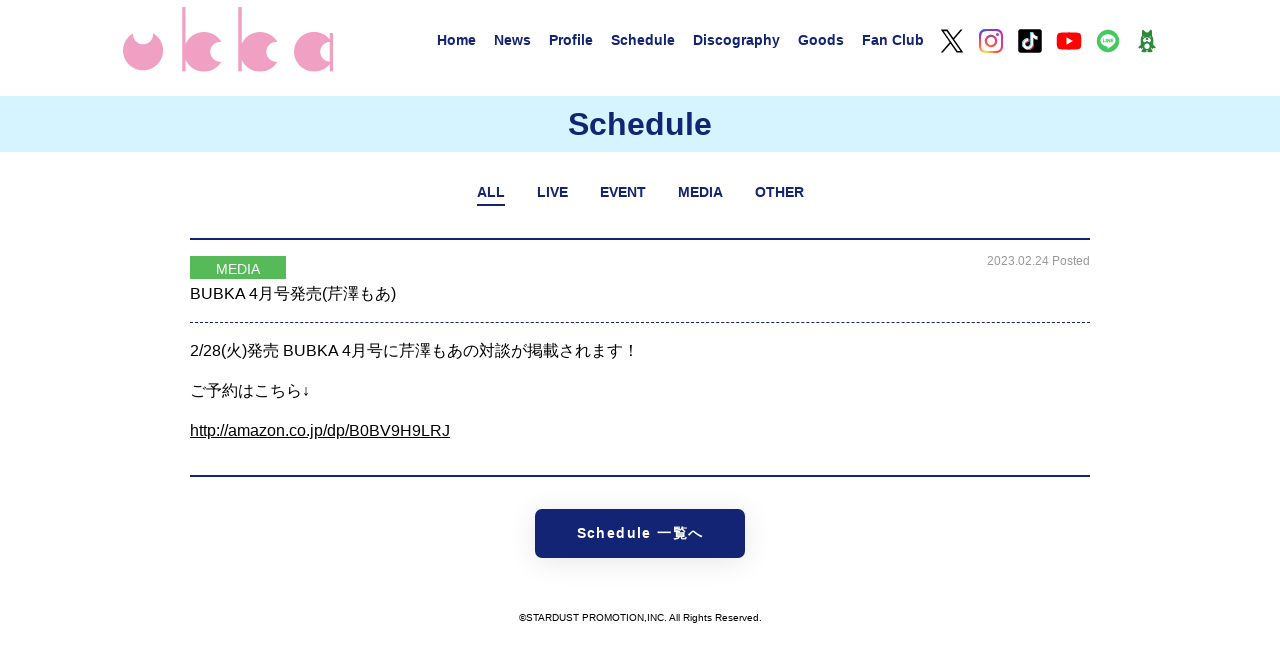

--- FILE ---
content_type: text/html; charset=UTF-8
request_url: https://ukka.tokyo/schedule/2083?ym=202309&category=
body_size: 2086
content:
<!DOCTYPE html>
<html lang="ja">
<head>
	<meta name="viewport" content="width=device-width,initial-scale=1" />
	<meta charset="UTF-8">
	<meta name="description" content="STARDUST PLANET発の6人組。ボーカル＆ダンスグループとしての確かな歌唱力と楽曲性に加え、浅見北斗(Have a Nice Day!)、ONIGAWARA、sasakure.UK、ヤマモトショウなど独自のコラボレーションも展開。">
	<meta name="keywords" content="ukka, 村星りじゅ, 茜空, 結城りな, 葵るり, 芹澤もあ, 川瀬あやめ">

		<title>  BUBKA 4月号発売(芹澤もあ) - SCHEDULE - ukka オフィシャルサイト</title>
	<meta name="twitter:title" content='  BUBKA 4月号発売(芹澤もあ) - SCHEDULE - ukka オフィシャルサイト' />
	<meta property="og:title" content='  BUBKA 4月号発売(芹澤もあ) - SCHEDULE - ukka オフィシャルサイト'>
	
	<meta name="twitter:card" content="summary_large_image" />
	<meta name="twitter:description" content="STARDUST PLANET発の6人組。ボーカル＆ダンスグループとしての確かな歌唱力と楽曲性に加え、浅見北斗(Have a Nice Day!)、ONIGAWARA、sasakure.UK、ヤマモトショウなど独自のコラボレーションも展開。" />
	<meta name="twitter:image" content="https://ukka.tokyo/wp/wp-content/themes/ukka/images/common/OGP.jpg" />
	<meta property="og:image" content="https://ukka.tokyo/wp/wp-content/themes/ukka/images/common/OGP.jpg" />
	<meta property="og:type" content="website">
	<meta property="og:description" content="STARDUST PLANET発の6人組。ボーカル＆ダンスグループとしての確かな歌唱力と楽曲性に加え、浅見北斗(Have a Nice Day!)、ONIGAWARA、sasakure.UK、ヤマモトショウなど独自のコラボレーションも展開。">
	<meta property="og:site_name" content="ukka オフィシャルサイト">

	<script>TEMPLATE_DIRECTORY="https://ukka.tokyo/wp/wp-content/themes/ukka";</script>
	<link rel="stylesheet" type="text/css" href="https://ukka.tokyo/wp/wp-content/themes/ukka/css/common.css?v=1.0.2" />
	<link href="https://fonts.googleapis.com/icon?family=Material+Icons" rel="stylesheet">
	<script src="https://ukka.tokyo/wp/wp-content/themes/ukka/js/jquery.min.js"></script>

	<link rel="stylesheet" href="https://cdn.jsdelivr.net/gh/fancyapps/fancybox@3.5.7/dist/jquery.fancybox.min.css" />
	<script src="https://cdn.jsdelivr.net/gh/fancyapps/fancybox@3.5.7/dist/jquery.fancybox.min.js"></script>

	</head>
<body>
<header>
	<ul class="menu">
	<li class="logo"><a href="https://ukka.tokyo"><img src="https://ukka.tokyo/wp/wp-content/themes/ukka/images/common/logo.svg" alt="ukka" id="ukkaLogo" /></a></li>
	<li><a href="https://ukka.tokyo">Home</a></li>
	<li><a href="https://ukka.tokyo/news">News</a></li>
	<li><a href="https://ukka.tokyo/profile">Profile</a></li>
	<li><a href="https://ukka.tokyo/schedule">Schedule</a></li>
	<li><a href="https://ukka.tokyo/discography">Discography</a></li>
	<li><a href="https://mailivis.jp/shops/ukka" target="_blank">Goods</a></li>
	<li><a href="https://fanicon.net/fancommunities/2306" target="_blank">Fan Club</a></li>
	<li class="sns"><a href="https://twitter.com/ukka_music/" target="_blank"><img src="https://ukka.tokyo/wp/wp-content/themes/ukka/images/common/btn_x.svg" alt="X" /></a></li>
	<li class="sns"><a href="https://www.instagram.com/_ukka_official/" target="_blank"><img src="https://ukka.tokyo/wp/wp-content/themes/ukka/images/common/btn_instagram.svg" alt="instagram" /></a></li>
	<li class="sns"><a href="https://www.tiktok.com/@ukkawaii" target="_blank"><img src="https://ukka.tokyo/wp/wp-content/themes/ukka/images/common/btn_tiktok.svg" alt="TikTok" /></a></li>
	<li class="sns"><a href="https://www.youtube.com/channel/UCkmPwI_Q01rmLIOUW7n2XUQ" target="_blank"><img src="https://ukka.tokyo/wp/wp-content/themes/ukka/images/common/btn_youtube.svg" alt="YouTube" /></a></li>
	<li class="sns"><a href="https://page.line.me/?accountId=sakuraebis" target="_blank"><img src="https://ukka.tokyo/wp/wp-content/themes/ukka/images/common/btn_line.svg" alt="LINE" /></a></li>
	<li class="sns"><a href="https://ameblo.jp/ukka-official/" target="_blank"><img src="https://ukka.tokyo/wp/wp-content/themes/ukka/images/common/btn_ameblog.svg" alt="アメブロ" /></a></li>
	<li class="menu menu-trigger"><img src="https://ukka.tokyo/wp/wp-content/themes/ukka/images/common/menu.svg" alt="menu" id="menuIMG" /></li>
	</ul>
</header>
<nav>
	<ul class="nMenu">
	<li><a href="https://ukka.tokyo">Home</a></li>
	<li><a href="https://ukka.tokyo/news">News</a></li>
	<li><a href="https://ukka.tokyo/profile">Profile</a></li>
	<li><a href="https://ukka.tokyo/schedule">Schedule</a></li>
	<li><a href="https://ukka.tokyo/discography">Discography</a></li>
	<li><a href="https://mailivis.jp/shops/ukka" target="_blank">Goods</a></li>
	<li><a href="https://fanicon.net/fancommunities/2306" target="_blank">Fan Club</a></li>
	<li class="sns"><a href="https://twitter.com/ukka_music/" target="_blank"><img src="https://ukka.tokyo/wp/wp-content/themes/ukka/images/common/btn_x.svg" alt="X" /></a></li>
	<li class="sns"><a href="https://www.instagram.com/_ukka_official/" target="_blank"><img src="https://ukka.tokyo/wp/wp-content/themes/ukka/images/common/btn_instagram.svg" alt="instagram" /></a></li>
	<li class="sns"><a href="https://www.tiktok.com/@ukkawaii" target="_blank"><img src="https://ukka.tokyo/wp/wp-content/themes/ukka/images/common/btn_tiktok.svg" alt="TikTok" /></a></li>
	<li class="sns"><a href="https://www.youtube.com/channel/UCkmPwI_Q01rmLIOUW7n2XUQ" target="_blank"><img src="https://ukka.tokyo/wp/wp-content/themes/ukka/images/common/btn_youtube.svg" alt="YouTube" /></a></li>
	<li class="sns"><a href="https://page.line.me/?accountId=sakuraebis" target="_blank"><img src="https://ukka.tokyo/wp/wp-content/themes/ukka/images/common/btn_line.svg" alt="LINE" /></a></li>
	<li class="sns"><a href="https://ameblo.jp/ukka-official/" target="_blank"><img src="https://ukka.tokyo/wp/wp-content/themes/ukka/images/common/btn_ameblog.svg" alt="アメブロ" /></a></li>
	</ul>
</nav>



<link rel="stylesheet" type="text/css" href="https://ukka.tokyo/wp/wp-content/themes/ukka/css/page.css" />
<link rel="stylesheet" type="text/css" href="https://ukka.tokyo/wp/wp-content/themes/ukka/css/news.css" />


<script>
$(document).ready(function(){
					 $(".tabBox .all").addClass("on");});
</script>


<h1>Schedule</h1>
<main>

<ul class="tabBox">
	<li class="all"><a href="https://ukka.tokyo/schedule?ym=202309">ALL</a></li>
	<li class="live"><a href="https://ukka.tokyo/schedule?category=live&ym=202309">LIVE</a></li>
	<li class="event"><a href="https://ukka.tokyo/schedule?category=event&ym=202309">EVENT</a></li>
	<li class="media"><a href="https://ukka.tokyo/schedule?category=media&ym=202309">MEDIA</a></li>
	<li class="other"><a href="https://ukka.tokyo/schedule?category=other&ym=202309">OTHER</a></li>
	</ul>

	<ul class="newsBox">
	<li>
		<span class="dateArea"><span class="cateBox media">MEDIA</span></span>
		<span class="upDateArea">2023.02.24 Posted</span>
		BUBKA 4月号発売(芹澤もあ)		<span class="otherArea"></span>
	</li>
	<li class="textArea underline">
			<p><span class="css-901oao css-16my406 r-1tl8opc r-bcqeeo r-qvutc0">2/28(火)発売 BUBKA 4月号に芹澤もあの対談が掲載されます！</span></p>
<p><span class="css-901oao css-16my406 r-1tl8opc r-bcqeeo r-qvutc0">ご予約はこちら↓</span></p>
<p><a class="css-4rbku5 css-18t94o4 css-901oao css-16my406 r-1cvl2hr r-1loqt21 r-poiln3 r-bcqeeo r-qvutc0" dir="ltr" role="link" href="https://t.co/f6ZeIKFFvQ" target="_blank" rel="noopener noreferrer nofollow"><span class="css-901oao css-16my406 r-1tl8opc r-hiw28u r-qvk6io r-bcqeeo r-qvutc0" aria-hidden="true">http://</span>amazon.co.jp/dp/B0BV9H9LRJ</a></p>
	</li>
	</ul>
	<div class="btn">
		<a href="https://ukka.tokyo/schedule?ym=202309&category=">Schedule 一覧へ</a>
	</div>
</main>


<footer>
	<p>&copy;STARDUST PROMOTION,INC. All Rights Reserved.</p>
</footer>

<script type="text/javascript" src="https://ukka.tokyo/wp/wp-content/themes/ukka/js/common.js?1"></script>
</body>
</html>

--- FILE ---
content_type: text/css
request_url: https://ukka.tokyo/wp/wp-content/themes/ukka/css/common.css?v=1.0.2
body_size: 2224
content:
@charset "utf-8";
@import url('https://fonts.googleapis.com/css2?family=PT+Sans:wght@700&Noto+Sans+JP:wght@400;500;700&display=swap');
body {
	font-family: 'Noto Sans JP', sans-serif;
	font-size: 14px;
	line-height: 1.75em;
	color: #000;
	background: #fff;
	margin: 0;
	padding: 0;
	position: relative;
}

* {
	font-size: 1em;
	box-sizing: border-box;
	background-size: contain;
}

html, body, p, h1, h2, h3, h4, h5, ul, ol, li, dd, dl, dt, div {
	padding: 0;
	margin: 0;
	font-weight: normal;
}

img {
	border: 0;
	-webkit-backface-visibility: hidden;
	backface-visibility: hidden;
	max-width: 100%;
	height: auto;
}

html { height: 100%; }
li { list-style-type: none; }
a {
	color: inherit;
	text-decoration: none;
}
a.underline,
.underline a { text-decoration: underline; }
.none { display: none; }
.sp { display: none; }
.pc { display: block; }

/* for modern brouser */
.clearfix:after {
	content: ".";
	display: block;
	clear: both;
	height: 0;
	line-height: 0;
	font-size: 0;
	visibility: hidden;
}

/* IE7,MacIE5 */
.clearfix { display: inline-block; }

/* WinIE6 below, Exclude MacIE5 \*/
* html .clearfix { height: 1%; }
.clearfix { display: block; }
.tcenter { text-align: center; }
.tright { text-align: right; }

/* 選択色 */
::selection {
	background: #122473;
	color: #fff;
}

::-moz-selection {
	background: #122473;
	color: #fff;
}

/* YouTube 埋め込み */
.YT {
	position: relative;
	width: 100%;
	padding-top: 56.25%;
}
.YT iframe {
	position: absolute;
	top: 0;
	right: 0;
	width: 100% !important;
	height: 100% !important;
}

/* header */
header {
	position: fixed;
	z-index: 100;
	top: 0;
	left: 0;
	width: 100%;
	margin: 0 auto;
	backdrop-filter: blur(2em);
	-webkit-backdrop-filter: blur(2em);
}

ul.menu {
	width: 100%;
	max-width: 1150px;
	margin: 0 auto;
	text-align: center;
}

ul.menu li {
	padding: 0 0.5em;
	text-align: left;
	vertical-align: middle;
	font-weight: bold;
	color: #122473;
	display: inline-block;
	min-width: 3em;
}
ul.menu li.logo {
	width: calc(100% - 60em);
	padding-top: 0.5em;
}
ul.menu li.sns {
	width: 2.5em;
	min-width: 2.5em;
	padding: 0.75em 0.25em 0;
}
ul.menu li.menu { display: none; }

ul.menu li img { width: 100%; }
ul.menu li.logo img { width: 15em; }
ul.menu li.menu-trigger img { cursor: pointer; }

nav {
	display: none;
	width: 100%;
	height: 100%;
	background-color: rgba(255, 255, 255, 0.9);
	position: fixed;
	top: 0;
	left: 0;
	text-align: center;
	color: #122473;
	z-index: 99;
	transform: translate(0, -110vh);
	opacity: 1;
	transition: .5s all;
	overflow: scroll;
}
nav.open {
	opacity: 0;
	transform: translateZ(0);
	transition: 0s all;
}

ul.newsBox {
	border-bottom: #122473 solid 2px;
	line-height: 1.2em;
	margin: 0 0 2em;
}
ul.newsBox.topLINE {
	border-top: #122473 solid 2px;
}
ul.newsBox li {
	position: relative;
	padding: 0.75em 0.25em;
	font-size: 0.85em;
	font-weight: 500;
	border-bottom: #122473 dashed 1px;
}
ul.newsBox li.bg { background: #f2f2f2; }
ul.newsBox li:last-child { border: 0; }
ul.newsBox li span.dateArea,
ul.newsBox li span.otherArea {
	display: block;
	font-size: 0.8em;
}
ul.newsBox li span.dateArea span.cateBox {
	display: inline-block;
	background: #000;
	text-align: center;
	width: 6em;
	margin-right: 0.25em;
	padding: 0.5em 0 0.25em;
	line-height: 1em;
	color: #fff;
}

dl.sListBox {
	display: grid;
	grid-gap: 0.25em;
	grid-template-columns: 2em 1fr;
}
dl.sListBox dt span {
	display: block;
	text-decoration: none;
	color: #fff;
	border-radius: 50%;
	width: 2em;
	height: 2em;
	padding: 0.35em;
	margin-top: -0.25em;
	text-align: center;
	font-size: 1em;
}
ul.newsBox li span.dateArea span.cateBox.live,
dl.sListBox dt span.live { background: #ff3363; }
ul.newsBox li span.dateArea span.cateBox.event,
dl.sListBox dt span.event { background: #3380ff; }
ul.newsBox li span.dateArea span.cateBox.media,
dl.sListBox dt span.media { background: #57ba59; }
ul.newsBox li span.dateArea span.cateBox.other,
dl.sListBox dt span.other { background: #ffb533; }

ul.newsBox li span.upDateArea {
	display: block;
	font-size: 0.75em;
	position: absolute;
	top: 0.75em;
	right: 0;
	color: #999;
}

.btn {
	margin: 0 auto 2em;
	text-align: center;
}
.btn a {
	font-weight: 700;
	line-height: 1.5;
	position: relative;
	display: inline-block;
	padding: 1em 3em;
	text-align: center;
	vertical-align: middle;
	text-decoration: none;
	letter-spacing: 0.1em;
	background: #122473;
	color: #fff;
	border-radius: 0.5em;
	box-shadow: 0 0.25em 2em hsl(0 0% 0% / 10%);
}
.btn a:hover {
	text-decoration: none;
	background-color: #d6f4ff;
	color: #122473;
}

.paging {
	padding: 2em 0;
	text-align: center;
}
.paging span {
	text-decoration: none;
	padding: 0.6em 0.75em;
	color: #fff;
	margin-left: -1px;
	line-height: 1.5;
	background: #122473;
	border-radius: 50%;
	outline: none;
}
.paging a {
	text-decoration: none;
	padding: 0.6em 0.75em;
	color: #000;
	margin-left: -1px;
	line-height: 1.5;
	background: #fff;
	margin: 0 0.25em;
}
.paging a:hover {
	color: #fff;
	background: #122473;
	border-radius: 50%;
}
.paging a.previouspostslink:hover,
.paging a.nextpostslink:hover{
	color: #000;
	background: #fff;
}

ul.tabBox {
	text-align: center;
	margin: 2em auto 0;
}
ul.tabBox li {
	display: inline-block;
	font-size: 1em;
	margin: 0 1em;
	font-weight: bold;
	color: #122473;
}
ul.tabBox li.on { border-bottom: #122473 solid 2px; }
ul.tabBox li:hover { border-bottom: #122473 solid 2px; }

span.play_arrow:after {
	vertical-align: middle;
	content: '\e037';
	font-family: 'Material Icons';
}

footer p {
	display: block;
	text-align: center;
	font-size: 0.7em;
	line-height: 1.75em;
	padding: 2em 0 4em;
}

@media all and (max-width: 1100px) {
	ul.menu { width: 100%; }
}
@media all and (max-width: 1000px) {
	ul.menu li {
		font-size: 0.75em;
		padding: 0 0.35em;
	}
	ul.menu li.logo { width: calc(100% - 18vw - 45em); }
	ul.menu li.logo img { width: 17.5vw; }
	ul.menu li.sns {
		width: 2.5em;
		min-width: 2.5em;
		padding-top: 0.75em;
	}
}

@media all and (max-width: 736px) {
	img { max-width: 100%; }
	.sp { display: block; }
	.pc { display: none; }

	body {
		font-size: 3vw;
	}
	header { margin: 0; padding: 0; }
	ul.menu li {
		display: none;
		padding: 0;
	}
	ul.menu li.logo {
		display: inline-block;
		width: 45%;
	}
	ul.menu li.logo img { width: 15em; }
	ul.menu li.menu {
		display: inline-block;
		width: 50%;
		text-align: right;
	}
	ul.menu li.menu img { width: 12.5vw; }
	nav{
		display: block;
	}
	nav.open {
		opacity: 1;
		transform: translateZ(0);
		transition: .5s all;
	}
	nav ul.nMenu { margin-top: 28vw; }
	nav ul.nMenu li {
		padding: 4vw;
		font-size: 7vw;
	}
	nav ul.nMenu li.sns {
		display: inline-block;
		width: 13vw;
		padding: 2vw;
		margin-top: 4vw;
	}

	ul.newsBox {
		line-height: 1.75em;
		margin: 0 0 2em;
	}
	ul.newsBox li {
		padding: 3vw 0;
		font-size: 4vw;
	}
	ul.newsBox li span.dateArea,
	ul.newsBox li span.otherArea {
		font-size: 3.5vw;
	}
	ul.newsBox li span.dateArea span.cateBox {
		width: 20vw;
		margin-right: 2vw;
		padding: 0.5vw 0 0.25vw;
		line-height: 1em;
	}
	ul.newsBox li span.upDateArea {
		font-size: 3vw;
		top: 2.5vw;
	}

	ul.tabBox { margin: 4vw auto; }
	ul.tabBox li { padding: 0 1vw; }
	
	dl.sListBox dt span { margin-top: 0.25em; }
}

--- FILE ---
content_type: image/svg+xml
request_url: https://ukka.tokyo/wp/wp-content/themes/ukka/images/common/btn_instagram.svg
body_size: 1856
content:
<?xml version="1.0" encoding="utf-8"?>
<!-- Generator: Adobe Illustrator 26.5.0, SVG Export Plug-In . SVG Version: 6.00 Build 0)  -->
<svg version="1.1" id="Logo__x2014__FIXED" xmlns="http://www.w3.org/2000/svg" xmlns:xlink="http://www.w3.org/1999/xlink" x="0px"
	 y="0px" width="283.5px" height="283.5px" viewBox="0 0 283.5 283.5" style="enable-background:new 0 0 283.5 283.5;"
	 xml:space="preserve">
<style type="text/css">
	.st0{clip-path:url(#SVGID_00000031174794767054329160000016753307801199254928_);}
	.st1{fill:url(#SVGID_00000181788046324679808540000009799900588213449147_);}
	.st2{fill:url(#SVGID_00000122705933442568919750000008304431764091882152_);}
</style>
<g>
	<defs>
		<path id="SVGID_1_" d="M264.1,91.1c-0.6-13.1-2.7-22-5.7-29.8c-3.1-8.1-7.3-14.9-14.2-21.8c-6.8-6.8-13.7-11-21.8-14.2
			c-7.8-3-16.7-5.1-29.8-5.7c-13.1-0.6-17.3-0.7-50.7-0.7s-37.6,0.1-50.7,0.7c-13.1,0.6-22,2.7-29.8,5.7
			c-8.1,3.1-14.9,7.3-21.8,14.2c-6.8,6.8-11,13.7-14.2,21.8c-3,7.8-5.1,16.7-5.7,29.8c-0.6,13.1-0.7,17.3-0.7,50.7
			s0.1,37.6,0.7,50.7c0.6,13.1,2.7,22,5.7,29.8c3.1,8.1,7.3,14.9,14.2,21.8c6.8,6.8,13.7,11,21.8,14.2c7.8,3,16.7,5.1,29.8,5.7
			c13.1,0.6,17.3,0.7,50.7,0.7s37.6-0.1,50.7-0.7c13.1-0.6,22-2.7,29.8-5.7c8.1-3.1,14.9-7.3,21.8-14.2c6.8-6.8,11-13.7,14.2-21.8
			c3-7.8,5.1-16.7,5.7-29.8c0.6-13.1,0.7-17.3,0.7-50.7C264.9,108.4,264.7,104.2,264.1,91.1z M242.2,191.5
			c-0.5,12-2.6,18.5-4.2,22.9c-2.2,5.7-4.9,9.8-9.2,14.2c-4.3,4.3-8.4,7-14.2,9.2c-4.3,1.7-10.9,3.7-22.9,4.2
			c-13,0.6-16.9,0.7-49.7,0.7s-36.8-0.1-49.7-0.7c-12-0.5-18.5-2.6-22.9-4.2c-5.7-2.2-9.8-4.9-14.1-9.2c-4.3-4.3-7-8.4-9.2-14.2
			c-1.7-4.3-3.7-10.9-4.2-22.9c-0.6-13-0.7-16.9-0.7-49.7c0-32.9,0.1-36.8,0.7-49.7c0.5-12,2.6-18.5,4.2-22.9
			c2.2-5.7,4.9-9.8,9.2-14.2c4.3-4.3,8.4-7,14.2-9.2c4.3-1.7,10.9-3.7,22.9-4.2c13-0.6,16.9-0.7,49.7-0.7s36.8,0.1,49.7,0.7
			c12,0.5,18.5,2.6,22.9,4.2c5.7,2.2,9.8,4.9,14.1,9.2c4.3,4.3,7,8.4,9.2,14.2c1.7,4.3,3.7,10.9,4.2,22.9c0.6,13,0.7,16.9,0.7,49.7
			C242.9,174.6,242.8,178.5,242.2,191.5z M142,78.7c-34.8,0-63.1,28.2-63.1,63.1s28.2,63.1,63.1,63.1s63.1-28.2,63.1-63.1
			S176.8,78.7,142,78.7z M142,182.8c-22.7,0-41.1-18.4-41.1-41.1s18.4-41.1,41.1-41.1s41.1,18.4,41.1,41.1S164.7,182.8,142,182.8z
			 M207.5,61.6c-8.1,0-14.7,6.6-14.7,14.7S199.4,91,207.5,91c8.1,0,14.7-6.6,14.7-14.7S215.6,61.6,207.5,61.6z"/>
	</defs>
	<clipPath id="SVGID_00000161590284720400473770000008181440940980595882_">
		<use xlink:href="#SVGID_1_"  style="overflow:visible;"/>
	</clipPath>
	<g style="clip-path:url(#SVGID_00000161590284720400473770000008181440940980595882_);">
		
			<radialGradient id="SVGID_00000041269225178517215870000016198306240084472469_" cx="-473.6202" cy="-302.0719" r="65" gradientTransform="matrix(0 -3.807 -3.5418 0 -986.4188 -1517.1307)" gradientUnits="userSpaceOnUse">
			<stop  offset="0" style="stop-color:#FFDD55"/>
			<stop  offset="0.1" style="stop-color:#FFDD55"/>
			<stop  offset="0.5" style="stop-color:#FF543E"/>
			<stop  offset="1" style="stop-color:#C837AB"/>
		</radialGradient>
		<path style="fill:url(#SVGID_00000041269225178517215870000016198306240084472469_);" d="M142,17c-52.1,0-67.4,0.1-70.3,0.3
			c-10.7,0.9-17.4,2.6-24.6,6.2c-5.6,2.8-10,6-14.3,10.5C24.8,42.3,20,52.4,18.3,64.4c-0.8,5.8-1.1,7-1.1,36.9c0,9.9,0,23,0,40.6
			c0,52.1,0.1,67.3,0.3,70.3c0.9,10.4,2.5,17,6,24.1c6.6,13.7,19.2,24,34.1,27.9c5.1,1.3,10.8,2.1,18.1,2.4
			c3.1,0.1,34.6,0.2,66.2,0.2s63.1,0,66.1-0.2c8.5-0.4,13.4-1.1,18.8-2.5c15-3.9,27.4-14,34.1-27.9c3.4-7,5.1-13.8,5.9-23.7
			c0.2-2.2,0.2-36.5,0.2-70.7c0-34.3-0.1-68.5-0.2-70.6c-0.8-10-2.5-16.8-6-23.9c-2.9-5.8-6.1-10.2-10.7-14.6
			c-8.3-7.9-18.4-12.7-30.4-14.4c-5.8-0.8-7-1.1-36.8-1.1H142z"/>
		
			<radialGradient id="SVGID_00000116199140738007411620000015992514462828629422_" cx="204.549" cy="212.3316" r="65" gradientTransform="matrix(0.3341 1.6687 6.88 -1.3776 -1554.0741 -13.9619)" gradientUnits="userSpaceOnUse">
			<stop  offset="0" style="stop-color:#3771C8"/>
			<stop  offset="0.128" style="stop-color:#3771C8"/>
			<stop  offset="1" style="stop-color:#6600FF;stop-opacity:0"/>
		</radialGradient>
		<path style="fill:url(#SVGID_00000116199140738007411620000015992514462828629422_);" d="M141.9,16.9c-52.1,0-67.4,0.1-70.3,0.3
			c-10.7,0.9-17.4,2.6-24.6,6.2c-5.6,2.8-10,6-14.3,10.5c-7.9,8.2-12.7,18.3-14.5,30.4c-0.8,5.8-1.1,7-1.1,36.9c0,9.9,0,23,0,40.6
			c0,52.1,0.1,67.3,0.3,70.3c0.9,10.4,2.5,17,6,24.1c6.6,13.7,19.2,24,34.1,27.9c5.1,1.3,10.8,2.1,18.1,2.4
			c3.1,0.1,34.6,0.2,66.2,0.2s63.1,0,66.1-0.2c8.5-0.4,13.4-1.1,18.8-2.5c15-3.9,27.4-14,34.1-27.9c3.4-7,5.1-13.8,5.9-23.7
			c0.2-2.2,0.2-36.5,0.2-70.7c0-34.3-0.1-68.5-0.2-70.6c-0.8-10-2.5-16.8-6-23.9c-2.9-5.8-6.1-10.2-10.7-14.6
			c-8.3-7.9-18.4-12.7-30.4-14.4c-5.8-0.8-7-1.1-36.8-1.1H141.9z"/>
	</g>
</g>
</svg>
